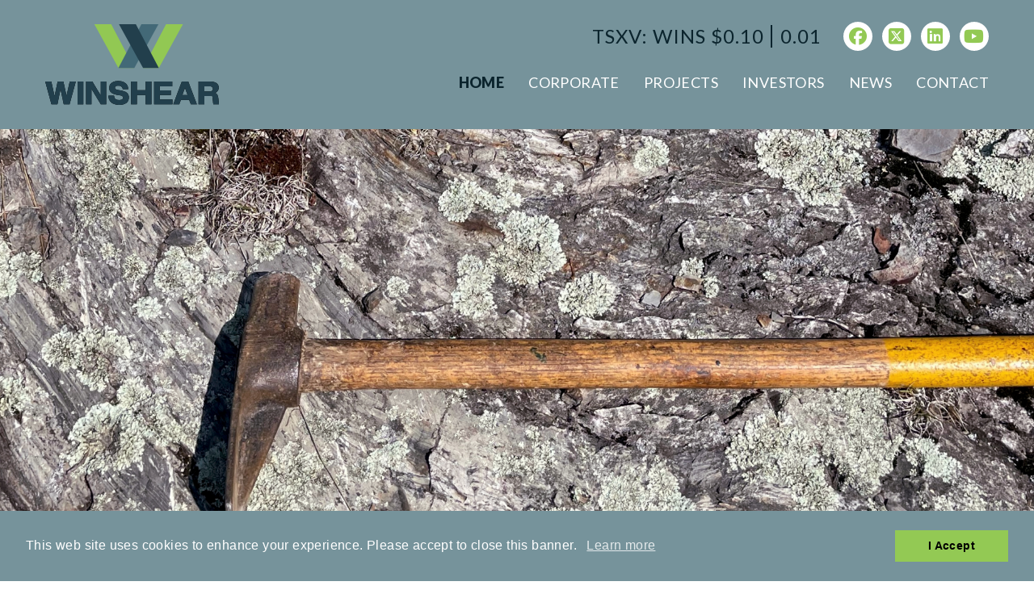

--- FILE ---
content_type: text/html;charset=utf-8
request_url: https://winshear.com/
body_size: 7589
content:
<!DOCTYPE html>
<!--
      ___          ___          ___          ___
     /  /\        /  /\        /  /\        /  /\     ___
    /  /::\      /  /::\      /  /::|      /  /::\   /__/\
   /  /:/\:\    /  /:/\:\    /  /:|:|     /  /:/\:\  \  \:\
  /  /::\ \:\  /  /:/  \:\  /  /:/|:|__  /  /::\ \:\  \__\:\
 /__/:/\:\_\:\/__/:/ \__\:|/__/:/ |:| /\/__/:/\:\ \:\ /  /::\
 \__\/  \:\/:/\  \:\ /  /:/\__\/  |:|/:/\  \:\ \:\_\//  /:/\:\
      \__\::/  \  \:\  /:/     |  |:/:/  \  \:\ \:\ /  /:/__\/
      /  /:/    \  \:\/:/      |__|::/    \  \:\_\//__/:/
     /__/:/      \__\::/       /__/:/      \  \:\  \__\/
     \__\/           ~~        \__\/        \__\/
-->
<html id="top" class="home-section home-page" lang="en" direction="ltr" env="live" xmlns:og="//opengraphprotocol.org/schema/"><head>
	<title>Home | Winshear Gold Corp.</title>
	<meta name="viewport" content="width=device-width, initial-scale=1.0">
	<meta name="HandheldFriendly" content="True" />
	<meta name="MobileOptimized" content="320" />
	<link rel="alternate" type="application/rss+xml" href="/rss" title="Winshear Gold Corp. RSS Feed">
	<link rel="shortcut icon" href="/site/templates/img/favicon.png?v=2" />
	<link href="https://fonts.googleapis.com/css?family=Lato:300,400,400i,700,900&display=swap" rel="stylesheet">
	<link rel='stylesheet' href='/site/assets/pwpc/pwpc-005fdd43338fe59dbd4620f1740db0677a130c8a.css' />
	<!--<script src="https://use.fontawesome.com/2bc1529dac.js"></script>-->
	<link href="https://widgets.adnet.dev/charts/app.css" rel="preload" as="style">
	<link href="https://widgets.adnet.dev/charts/app.js" rel="preload" as="script">
	<link href="https://widgets.adnet.dev/charts/app.css" rel="stylesheet">
	<link href="https://cdn.adnetcms.com/lib/fontawesome/6.5.1-free/css/fontawesome.min.css" rel="stylesheet">
	<link href="https://cdn.adnetcms.com/lib/fontawesome/6.5.1-free/css/brands.min.css" rel="stylesheet">
	<link href="https://cdn.adnetcms.com/lib/fontawesome/6.5.1-free/css/solids.min.css" rel="stylesheet">
	
	<meta name="keywords" content="" />
	<meta name="description" content="" />
	<meta name="image" content="https://winshear.ca/site/templates/img/og_image.png" />
	<meta name="robots" content="index" />
	<link rel="canonical" href="https://winshear.com/" />
	<meta property="og:site_name" content="Winshear Gold Corp." />
	<meta property="og:title" content="Welcome to Winshear Gold Corp. Website" />
	<meta property="og:url" content="https://winshear.com/" />
	<meta property="og:description" content="" />
	<meta property="og:type" content="website" />
	<meta property="og:image" content="https://winshear.ca/site/templates/img/og_image.png" />
	<meta name="twitter:card" content="summary" />
	<meta name="twitter:site" content="@" />
	<meta name="twitter:title" content="Welcome to Winshear Gold Corp. Website" />
	<meta name="twitter:url" content="https://winshear.com/" />
	<meta name="twitter:description" content="" />
	<meta name="twitter:image" content="https://winshear.ca/site/templates/img/og_image.png" />
	<!-- Google Analytics -->
	<script>
	(function(i,s,o,g,r,a,m){i['GoogleAnalyticsObject']=r;i[r]=i[r]||function(){
	(i[r].q=i[r].q||[]).push(arguments)},i[r].l=1*new Date();a=s.createElement(o),
	m=s.getElementsByTagName(o)[0];a.async=1;a.src=g;m.parentNode.insertBefore(a,m)
	})(window,document,'script','//www.google-analytics.com/analytics.js','ga');ga('create', 'UA-4801577-26', 'auto');
	;
	ga('send', 'pageview');</script>
	<!-- End: Google Analytics -->
	<!-- Piwik -->
	<script type="text/javascript">
	var _paq = _paq || [];
	(function(){ var u=(("https:" == document.location.protocol) ? "https://stats.adnetcms.com/" : "http://stats.adnetcms.com/");
	_paq.push(['setSiteId', 624]);
	_paq.push(['setTrackerUrl', u+'piwik.php']);
	_paq.push(['trackPageView']);
	_paq.push(['enableLinkTracking']);
	var d=document, g=d.createElement('script'), s=d.getElementsByTagName('script')[0]; g.type='text/javascript'; g.defer=true; g.async=true; g.src=u+'piwik.js';
	s.parentNode.insertBefore(g,s); })();
	</script>
	<!-- End Piwik Code -->
	
<!-- Google tag (gtag.js) -->
<script async src="https://www.googletagmanager.com/gtag/js?id=G-S3H4LCKXZ5"></script>
<script>
  window.dataLayer = window.dataLayer || [];
  function gtag(){dataLayer.push(arguments);}
  gtag('js', new Date());

  gtag('config', 'G-S3H4LCKXZ5');
</script></head><body>
<div class="uk-offcanvas-content">
    <header>
        <div class="wrapper">
            <a class="logo" href="/">
                <img src="/site/templates/img/logo_color.svg" alt="Winshear Gold Corp." />
            </a>
            <div class="right-c" uk-navbar="offset: 10">
                <div class="topinfo">
                    <div class="stockinfo stock-quotes" data-symbol="WINS:CA" data-provider="quotemedia">
						<div>TSXV: WINS <span data-kind="last" data-prefix="$"></span></div>
						<div><span data-kind="change"></span></div>                    </div>
                    <div class="social">
                        <a class="facebook fab fa-facebook" href="https://www.facebook.com/winshear" target="_blank"></a>
                        <a class="twitter fab fa-square-x-twitter" href="https://twitter.com/tsxv_wins" target="_blank"></a>
                        <a class="linkedin fab fa-linkedin" href="https://www.linkedin.com/company/winshear-gold" target="_blank"></a>
						<a class="youtube fab fa-youtube" href="https://www.youtube.com/channel/UCnsjkt_R70pUgycCDXFCCPQ" target="_blank"></a>
                    </div>
                </div>
                <ul class="main-nav uk-navbar-nav">
                    <li class="home"><a href="/">Home</a></li>                        <li class="" >
                            <a href="/corporate/">Corporate</a>                                <div class="uk-navbar-dropdown">
                                    <ul class="uk-nav uk-navbar-dropdown-nav">                                        <li class="">
                                            <a href="/corporate/management-directors/">Management &amp; Directors</a>
                                        </li>                                        <li class="">
                                            <a href="/corporate/corporate-directory/">Corporate Directory</a>
                                        </li>                                        <li class="">
                                            <a href="/corporate/corporate-governance/">Corporate Governance and Policies</a>
                                        </li>                                    </ul>
                                </div>                        </li>                        <li class="" >
                            <a href="/projects/">Projects</a>                                <div class="uk-navbar-dropdown">
                                    <ul class="uk-nav uk-navbar-dropdown-nav">                                        <li class="">
                                            <a href="/projects/canada/">Canada</a>
                                        </li>                                        <li class="">
                                            <a href="/projects/scotland/">Scotland</a>
                                        </li>                                    </ul>
                                </div>                        </li>                        <li class="" >
                            <a href="/investors/">Investors</a>                                <div class="uk-navbar-dropdown">
                                    <ul class="uk-nav uk-navbar-dropdown-nav">                                        <li class="">
                                            <a href="/investors/stock-info/">Stock Info</a>
                                        </li>                                        <li class="">
                                            <a href="/investors/financials/">Financials</a>
                                        </li>                                        <li class="">
                                            <a href="/investors/events/">Events</a>
                                        </li>                                        <li class="">
                                            <a href="/investors/presentations/">Presentation</a>
                                        </li>                                    </ul>
                                </div>                        </li>                        <li class="" >
                            <a href="/news/">News</a>                        </li>                        <li class="" >
                            <a href="/contact/">Contact</a>                        </li>
                </ul>
                <a class="mobile-nav-btn" href="#" aria-label="Mobile-Nav button">
                    <span>Menu</span>
                </a>
            </div>
        </div>
    </header>
<div class="slides">    <div class="slide lazyload" data-bgset="/site/assets/files/1/image002_jpg_1.640x0.jpg [(max-width: 640px)] |/site/assets/files/1/image002_jpg_1.960x0.jpg [(max-width: 960px)] |/site/assets/files/1/image002_jpg_1.jpg" data-sizes="auto">

            <div class="wrapper">
                <div class="caption">
                    <h1>
                    </h1>
                </div>
            </div>

    </div>
</div><!-- end slider -->

<div class="intro">
    <div class="wrapper">
        <div class="c">
            
            <h2>Welcome to Winshear</h2>

<p>Winshear (TSX-V:WINS) is a Canadian based mineral exploration company. On May 22, 2025, Winshear announced that it had entered into an agreement whereby the company can earn a 100% interest in the 360km<meta charset="UTF-8" />²<font face="Aptos, sans-serif"><span style="font-size: 14px;"><i>&nbsp;</i></span></font><strong>Thunder Bay Gold Project</strong>, located immediately northeast of Thunder Bay, ON, Canada.&nbsp;</p>

<p>On August 7, 2025, Winshear entered into an arms length agreement with Peak Nickel Limited, a private UK registered company, whereby Winshear can earn a 100% interest in the 250km<meta charset="UTF-8" />²&nbsp;<strong>Portsoy Project</strong>, located in Aberdeenshire, northeast Scotland.&nbsp;The Portsoy Project has demonstrated the presence of near surface, <strong>high-grade nickel – copper – cobalt mineralisation</strong>.</p>

<p>At Thunder Bay, results from the first phase of regional till sampling program has generated a number of targets to pursue, the most notable being the 6km+ Inflection Target, located in the south central part of the project area.&nbsp;Follow-up till and soil sampling is now underway.</p>

<p>Please refer to the respective project pages for more detailed information.</p>

<p>All technical information on this website has been reviewed and approved for disclosure by Mr. J. Patricio Varas, P. Geo, Winshear’s President and Qualified Person as designated by NI 43-101 Standards of Disclosure for Mineral Projects.</p>

<p>&nbsp;</p>

        </div>
        <div class="c l-news">
          
            <h2 class="news-title">Recent News</h2>

            <ul>

                                <li>

                                            <a href="/news/winshear-receives-tsx-v-consent-for-the-option-agreement-on-the-portsoy-nickel-copper-cobalt-project-scotland/">
                    
                        <span class="date">December 23, 2025</span>
                        Winshear Receives TSX-V Consent for the Option Agreement on the Portsoy Nickel-Copper-Cobalt Project, Scotland
                    </a>
                </li>
                                <li>

                                            <a href="/news/winshear-reports-agm-results-and-issues-incentive-stock-options/">
                    
                        <span class="date">October 23, 2025</span>
                        Winshear Reports AGM Results and Issues Incentive Stock Options
                    </a>
                </li>
                                <li>

                                            <a href="/news/winshear-reports-regional-scale-gold-geochemical-anomaly-at-the-thunder-bay-gold-project-ontario-1/">
                    
                        <span class="date">September 22, 2025</span>
                        Winshear Reports Regional Scale Gold Geochemical Anomaly at the Thunder Bay Gold Project, Ontario
                    </a>
                </li>
                
            </ul>
        </div>
    </div>
</div>



<div class="wrapper pb-12" style="padding-bottom: 3rem;">
   <div class="uk-width-1-1 uk-child-width-1-2@m uk-child-width-1-4@l " uk-grid> 
             <div class="">
            		    												    		    		    		    		    															
    		<a href="/news/" class="home-features block-1 uk-width-1-1 h-52 text-white hover:text-white  bg-space  "  >
    			<div class="block-2 uk-width-1-1 uk-flex uk-flex-column uk-flex-right " >
        			        			<h2 class="uk-text-bold leading-tight" style="color: #fff;">
        			        				        					<div class="" style="font-weight: 300;">Latest</div>
        				        					News 
        				        			        			</h2>
        		</div>
        		<div class="triangle block-3 uk-flex uk-flex-column uk-flex-right"  ></div>
        	</a>	
			
		</div>
             <div class="">
            		    			    		    		    		    		    															
    		<a href="/investors/presentations/" class="home-features block-1 uk-width-1-1 h-52 text-white hover:text-white  bg-lime  "  >
    			<div class="block-2 uk-width-1-1 uk-flex uk-flex-column uk-flex-right " >
        			        			<h2 class="uk-text-bold leading-tight" style="color: #fff;">
        			        				Presentations
        			        			</h2>
        		</div>
        		<div class="triangle block-3 uk-flex uk-flex-column uk-flex-right"  ></div>
        	</a>	
			
		</div>
             <div class="">
            		    												    		    		    		    		    															
    		<a href="/projects/" class="home-features block-1 uk-width-1-1 h-52 text-white hover:text-white  bg-indigo  "  >
    			<div class="block-2 uk-width-1-1 uk-flex uk-flex-column uk-flex-right " >
        			        			<h2 class="uk-text-bold leading-tight" style="color: #fff;">
        			        				Projects
        			        			</h2>
        		</div>
        		<div class="triangle block-3 uk-flex uk-flex-column uk-flex-right"  ></div>
        	</a>	
			
		</div>
             <div class="">
            		    			    		    		    		    		    															
    		<a href="/investors/financials/" class="home-features block-1 uk-width-1-1 h-52 text-white hover:text-white  bg-lime  "  >
    			<div class="block-2 uk-width-1-1 uk-flex uk-flex-column uk-flex-right " >
        			        			<h2 class="uk-text-bold leading-tight" style="color: #fff;">
        			        				        					<div class="" style="font-weight: 300;">Latest</div>
        				        					Financials 
        				        			        			</h2>
        		</div>
        		<div class="triangle block-3 uk-flex uk-flex-column uk-flex-right"  ></div>
        	</a>	
			
		</div>
         </div>
</div>



<div class="subscribe-container">
    <h2>Email Updates</h2>

    <form action="https://winshear.us20.list-manage.com/subscribe/post?u=5cd4251ddc5c2881655fbeff7&amp;id=ef0375fe30&amp;f_id=00a9a4eef0" method="post" id="mc-embedded-subscribe-form" name="mc-embedded-subscribe-form" class="validate" target="_blank" novalidate="novalidate">

        <input type="text" value="" name="FNAME" class="" id="mce-FNAME" placeholder="First Name">
        <input type="text" value="" name="LNAME" class="" id="mce-LNAME" placeholder="Last Name">
        <input type="email" value="" name="EMAIL" class="required email" id="mce-EMAIL" aria-required="true" placeholder="Email">

        <div id="mce-responses" class="clear">
            <div class="response" id="mce-error-response" style="display:none"></div>
            <div class="response" id="mce-success-response" style="display:none"></div>
        </div>    <!-- real people should not fill this in and expect good things - do not remove this or risk form bot signups-->
        <div style="position: absolute; left: -5000px;" aria-hidden="true">
            <input type="text" name="b_5cd4251ddc5c2881655fbeff7_ef0375fe30" tabindex="-1" value="">
        </div>
        <div class="clear"><input type="submit" value="Submit" name="subscribe" id="mc-embedded-subscribe" class="button"></div>
    </form>

    </div>

<footer>
    <div class="wrapper">
        <a class="logo-footer" href="/">
            <img src="/site/templates/img/logo_white.svg" alt="Winshear Gold Corp.">
        </a>
        <ul class="footer-nav">
            <li class="home"><a href="/">Home</a></li>                <li class="">
                    <a href="/corporate/">Corporate</a>
                </li>                <li class="">
                    <a href="/projects/">Projects</a>
                </li>                <li class="">
                    <a href="/investors/">Investors</a>
                </li>                <li class="">
                    <a href="/news/">News</a>
                </li>                <li class="">
                    <a href="/contact/">Contact</a>
                </li>                <li class="">
                    <a href="/privacy-policy/">Privacy</a>
                </li>        </ul>
        <p class="etc">
            &copy;2026Winshear Gold Corp. | All rights reserved. | <a href="https://adnetinc.com/" rel="noopener nofollow" target="_blank">Website by Adnet</a>
        </p>
    </div>
</footer>

<div class="in-progress"></div><script src='/site/assets/pwpc/pwpc-863b5a229d36734030b89c4a5ec37e4cb5fcd609.js'></script>
</div><div class='mobile-nav'>
    <ul class="nav">            <li class="has-sub" >
                <a href="/corporate/">Corporate</a>                    <ul class="sub">                        <li class="">
                            <a href="/corporate/management-directors/">Management &amp; Directors</a>
                        </li>                        <li class="">
                            <a href="/corporate/corporate-directory/">Corporate Directory</a>
                        </li>                        <li class="">
                            <a href="/corporate/corporate-governance/">Corporate Governance and Policies</a>
                        </li>                    </ul>            </li>            <li class="has-sub" >
                <a href="/projects/">Projects</a>                    <ul class="sub">                        <li class="">
                            <a href="/projects/canada/">Canada</a>
                        </li>                        <li class="">
                            <a href="/projects/scotland/">Scotland</a>
                        </li>                    </ul>            </li>            <li class="has-sub" >
                <a href="/investors/">Investors</a>                    <ul class="sub">                        <li class="">
                            <a href="/investors/stock-info/">Stock Info</a>
                        </li>                        <li class="">
                            <a href="/investors/financials/">Financials</a>
                        </li>                        <li class="">
                            <a href="/investors/events/">Events</a>
                        </li>                        <li class="">
                            <a href="/investors/presentations/">Presentation</a>
                        </li>                    </ul>            </li>            <li class="" >
                <a href="/news/">News</a>                    <ul class="sub">                        <li class="">
                            <a href="/news/winshear-receives-tsx-v-consent-for-the-option-agreement-on-the-portsoy-nickel-copper-cobalt-project-scotland/">Winshear Receives TSX-V Consent for the Option Agreement on the Portsoy Nickel-Copper-Cobalt Project, Scotland</a>
                        </li>                        <li class="">
                            <a href="/news/winshear-reports-agm-results-and-issues-incentive-stock-options/">Winshear Reports AGM Results and Issues Incentive Stock Options</a>
                        </li>                        <li class="">
                            <a href="/news/winshear-reports-regional-scale-gold-geochemical-anomaly-at-the-thunder-bay-gold-project-ontario-1/">Winshear Reports Regional Scale Gold Geochemical Anomaly at the Thunder Bay Gold Project, Ontario</a>
                        </li>                        <li class="">
                            <a href="/news/winshear-enters-option-agreement-on-the-portsoy-nickel-copper-cobalt-project-scotland/">Winshear Enters Option Agreement on the Portsoy Nickel-Copper-Cobalt Project, Scotland</a>
                        </li>                        <li class="">
                            <a href="/news/winshear-receives-tsxv-approval-to-the-thunder-bay-gold-project-nw-ontario-and-grants-director-stock-options/">Winshear Receives TSXV Approval to the Thunder Bay Gold Project, NW Ontario and Grants Director Stock Options</a>
                        </li>                        <li class="">
                            <a href="/news/winshear-appoints-andrew-macritichie-to-the-board-of-directors/">Winshear Appoints Andrew MacRitichie to the Board of Directors</a>
                        </li>                        <li class="">
                            <a href="/news/winshear-closes-oversubscribed-private-placement/">Winshear Closes Oversubscribed Private Placement</a>
                        </li>                        <li class="">
                            <a href="/news/winshear-announces-change-to-the-board-of-directors/">Winshear Announces Change to the Board of Directors</a>
                        </li>                        <li class="">
                            <a href="/news/winshear-gold-increases-private-placement-to-750-000/">Winshear Gold Increases Private Placement to $750,000</a>
                        </li>                        <li class="">
                            <a href="/news/winshear-gold-announces-500-000-private-placement-2/">Winshear Gold Announces $500,000 Private Placement</a>
                        </li>                        <li class="">
                            <a href="/news/winshear-enters-earn-in-agreement-on-the-thunder-bay-gold-project-nw-ontario/">Winshear Enters Earn-in Agreement on the Thunder Bay Gold Project, NW Ontario</a>
                        </li>                        <li class="">
                            <a href="/news/winshear-relinquishes-the-gaban-and-ica-projects-in-peru-and-is-seeking-new-opportunities/">Winshear Relinquishes the Gaban and Ica Projects in Peru and is Seeking New Opportunities</a>
                        </li>                        <li class="">
                            <a href="/news/winshear-reports-drilling-results-from-the-coritiri-zone-gaban-gold-project-in-peru/">Winshear Reports Drilling Results from the Coritiri Zone, Gaban Gold Project in Peru</a>
                        </li>                        <li class="">
                            <a href="/news/winshear-completes-1-005-metres-of-drilling-in-four-diamond-drill-holes-at-the-gaban-gold-project-in-peru/">Winshear Completes 1,005 metres of Drilling in Four Diamond Drill Holes at the Gaban Gold Project in Peru</a>
                        </li>                        <li class="">
                            <a href="/news/winshear-gold-corp-agm-continuing-canadian-mail-strike-and-availability-of-agm-meeting-and-voting-material/">Winshear Gold Corp. AGM – Continuing Canadian Mail Strike and Availability of AGM Meeting and Voting Material</a>
                        </li>                        <li class="">
                            <a href="/news/winshear-secures-drill-and-helicopter-contracts-for-the-upcoming-drill-program-at-the-gaban-gold-project-peru/">Winshear Secures Drill and Helicopter Contracts for the Upcoming Drill Program at the Gaban Gold Project, Peru</a>
                        </li>                        <li class="">
                            <a href="/news/winshear-appoints-mr-patricio-varas-to-the-board-of-directors/">WInshear Appoints Mr. Patricio Varas to the Board of Directors</a>
                        </li>                        <li class="">
                            <a href="/news/winshear-grants-2-100-000-incentive-stock-options/">Winshear Grants 2,100,000 Incentive Stock Options</a>
                        </li>                        <li class="">
                            <a href="/news/winshear-commences-construction-of-drill-roads-and-field-camp/">Winshear Commences Construction of Drill Roads and Field Camp Ahead of its Maiden 1,600m Drill Program at the Gaban Gold Project in Peru</a>
                        </li>                        <li class="">
                            <a href="/news/winshear-appoints-patricio-varas-as-president/">Winshear Appoints Patricio Varas as President</a>
                        </li>                        <li class="">
                            <a href="/news/winshear-gold-announces-share-consolidation/">Winshear Gold Announces Share Consolidation</a>
                        </li>                        <li class="">
                            <a href="/news/winshears-cdn-0.25-per-share-return-of-capital-and-due-bill-trading-schedule/">Winshear&#039;s CDN $0.25 Per Share Return of Capital and Due Bill Trading Schedule</a>
                        </li>                        <li class="">
                            <a href="/news/winshear-to-pay-cdn-0.25-per-share-return-of-capital/">Winshear to Pay CDN $0.25 per Share Return of Capital</a>
                        </li>                        <li class="">
                            <a href="/news/winshear-and-united-republic-of-tanzania-successfully-conclude-settlement-agreement/">Winshear and United Republic of Tanzania Conclude US$30 Million Settlement Agreement</a>
                        </li>                        <li class="">
                            <a href="/news/winshear-gold/">Winshear Gold Provides Update on Tanzania Arbitration</a>
                        </li>                        <li class="">
                            <a href="/news/winshear-gold-comments-on-move-in-share-price/">Winshear Gold Comments on Move in Share Price</a>
                        </li>                        <li class="">
                            <a href="/news/winshear-receives-authorisation-to-initiate-activities-at-its-gaban-gold-project-in-puno-peru/">Winshear Receives Authorisation to Initiate Activities at its Gaban Gold Project in Puno, Peru</a>
                        </li>                        <li class="">
                            <a href="/news/winshear-gold-closes-oversubscribed-585-000-private-placement/">Winshear Gold Closes Oversubscribed $585,000 Private Placement</a>
                        </li>                        <li class="">
                            <a href="/news/winshear-gold-announces-500-000-private-placement-1/">Winshear Gold Announces $500,000 Private Placement</a>
                        </li>                        <li class="">
                            <a href="/news/winshear-announces-that-the-video-recording-of-the-arbitration-hearing-against-the-government-of-tanzania-is-now-online/">Winshear Announces that the Video Recording of the Arbitration Hearing Against the Government of Tanzania is Now Online</a>
                        </li>                        <li class="">
                            <a href="/news/winshear-gold-completes-arbitration-hearing-against-the-government-of-tanzania-for-the-expropriation-of-its-smp-gold-project/">Winshear Gold Completes Arbitration Hearing Against the Government of Tanzania for the Expropriation of Its SMP Gold Project</a>
                        </li>                        <li class="">
                            <a href="/news/winshear-gold-commences-arbitration-proceedings-against-the-government-of-tanzania-for-the-expropriation-of-its-smp-gold-project/">Winshear Gold Commences Arbitration Proceedings Against the Government of Tanzania for the Expropriation of its SMP Gold Project</a>
                        </li>                        <li class="">
                            <a href="/news/winshear-grants-2-000-000-incentive-stock-options/">Winshear Grants 2,000,000 Incentive Stock Options</a>
                        </li>                        <li class="">
                            <a href="/news/winshear-secures-dia-for-initial-drill-program-at-its-gaban-gold-project-in-peru/">Winshear Secures DIA for Initial Drill Program at its Gaban Gold Project in Peru</a>
                        </li>                        <li class="">
                            <a href="/news/winshear-reports-results-of-annual-and-special-general-meeting/">Winshear Reports Results of Annual and Special General Meeting</a>
                        </li>                        <li class="">
                            <a href="/news/winshear-gold-closes-oversubscribed-651-300-private-placement/">Winshear Gold Closes Oversubscribed $651,300 Private Placement</a>
                        </li>                        <li class="">
                            <a href="/news/winshear-increases-private-placement-to-650-000/">Winshear Increases Private Placement to $650,000</a>
                        </li>                        <li class="">
                            <a href="/news/winshear-gold-announces-500-000-private-placement/">Winshear Gold Announces $500,000 Private Placement</a>
                        </li>                        <li class="">
                            <a href="/news/winshear-provides-corporate-and-exploration-updates/">Winshear Provides Corporate and Exploration Updates</a>
                        </li>                        <li class="">
                            <a href="/news/winshear-gold-closes-oversubscribed-750-000-private-placement/">Winshear Gold Closes Oversubscribed $750,000 Private Placement</a>
                        </li>                        <li class="">
                            <a href="/news/winshear-gold-corp-announces-500-000-private-placement/">Winshear Gold Corp. Announces $500,000 Private Placement</a>
                        </li>                        <li class="">
                            <a href="/news/winshear-expands-the-yanamayo-and-coritiri-gold-anomalies-at-its-gaban-gold-project-in-the-puno-gold-belt-peru/">Winshear Expands the Yanamayo and Coritiri Gold Anomalies at its Gaban Gold Project in the Puno Gold Belt, Peru</a>
                        </li>                        <li class="">
                            <a href="/news/winshear-announces-debt-settlement-with-palamina-corp/">Winshear Announces Debt Settlement with Palamina Corp.</a>
                        </li>                        <li class="">
                            <a href="/news/winshear-grants-800-000-incentive-stock-options/">Winshear Grants 800,000 Incentive Stock Options</a>
                        </li>                        <li class="">
                            <a href="/news/winshear-seeks-c-124-781-945-in-damages-from-tanzania/">Winshear Seeks C$124,781,945 in Damages from Tanzania</a>
                        </li>                        <li class="">
                            <a href="/news/winshear-discovers-new-outcropping-gold-mineralisation-at-its-gaban-gold-project-in-the-puno-gold-belt-peru/">Winshear Discovers New Outcropping Gold Mineralisation at its Gaban Gold Project in the Puno Gold Belt, Peru</a>
                        </li>                        <li class="">
                            <a href="/news/winshear-submits-drill-permit-application-for-the-gaban-gold-project-in-perus-puno-orogenic-gold-belt/">Winshear Submits Drill Permit Application for the Gaban Gold Project in Peru’s Puno Orogenic Gold Belt</a>
                        </li>                        <li class="">
                            <a href="/news/winshear-appoints-new-cfo/">Winshear Appoints New CFO</a>
                        </li>                        <li class="">
                            <a href="/news/winshear-significantly-expands-the-coritiri-gold-zone-and-initiates-drill-permitting-at-the-gaban-gold-project-in-peru/">Winshear Significantly Expands the Coritiri Gold Zone and Initiates Drill Permitting at the Gaban Gold Project in Peru</a>
                        </li>                        <li class="">
                            <a href="/news/winshear-gold-secures-funding-for-legal-proceedings-against-the-government-of-tanzania/">Winshear Gold Secures Funding for Legal Proceedings Against the Government of Tanzania</a>
                        </li>                        <li class="">
                            <a href="/news/winshear-channel-sampling-expands-coritiri-gold-zone-at-the-gaban-gold-project-in-peru/">Winshear Channel Sampling Expands Coritiri Gold Zone  at the Gaban Gold Project in Peru</a>
                        </li>                        <li class="">
                            <a href="/news/winshear-gold-receives-507-500-through-warrant-exercise/">Winshear Gold Receives $507,500 Through Warrant Exercise</a>
                        </li>                        <li class="">
                            <a href="/news/winshear-gold-closed-oversubscribed-1-320-000-private-placement/">Winshear Gold Closed Oversubscribed $1,320,000 Private Placement</a>
                        </li>                        <li class="">
                            <a href="/news/winshear-increases-private-placement-to-1.32-million/">Winshear Increases Private Placement to $1.32 Million</a>
                        </li>                        <li class="">
                            <a href="/news/winshear-gold-corp-announces-750-000-private-placement/">Winshear Gold Corp. Announces $750,000 Private Placement</a>
                        </li>                        <li class="">
                            <a href="/news/winshear-commences-international-arbitration-proceedings-against-the-government-of-tanzania/">Winshear Commences International Arbitration Proceedings Against the Government of Tanzania</a>
                        </li>                        <li class="">
                            <a href="/news/winshear-gold-appoints-new-president/">Winshear Gold Appoints New President</a>
                        </li>                        <li class="">
                            <a href="/news/winshear-channel-sampling-increases-coritiri-target-to-360m-x-1km-at-the-gaban-gold-project-in-peru/">Winshear Channel Sampling Increases Coritiri Target to 360m x 1km at the Gaban Gold Project in Peru</a>
                        </li>                        <li class="">
                            <a href="/news/winshear-gold-discovers-multiple-mineralized-zones-within-a-250m-wide-shear-zone-in-first-field-campaign-at-its-gaban-gold/">Winshear Gold Discovers Multiple Mineralized Zones within a 250m Wide Shear Zone in First Field Campaign at its Gaban Gold Project, Peru</a>
                        </li>                        <li class="">
                            <a href="/news/winshear-delivers-notice-of-intent-to-submit-a-claim-to-arbitration-under-canada-tanzania-agreement-for-the-promotion-and/">Winshear Delivers Notice of Intent to Submit a Claim to Arbitration Under Canada-Tanzania Agreement for the Promotion and Reciprocal Protection of Investments</a>
                        </li>                        <li class="">
                            <a href="/news/helio-resource-corp-announces-date-for-name-change-to-winshear-gold-corp-and-new-ticker-symbol/">Helio Resource Corp. Announces date for Name Change to Winshear Gold Corp. and New Ticker Symbol</a>
                        </li>                        <li class="">
                            <a href="/news/helio-resource-will-change-name-to-winshear-gold-corp/">Helio Resource Will Change Name to Winshear Gold Corp.</a>
                        </li>                        <li class="">
                            <a href="/news/helio-resource-to-change-name-to-winshear-gold-corp/">Helio Resource to Change Name to Winshear Gold Corp.</a>
                        </li>                        <li class="">
                            <a href="/news/report-on-agm-results-and-corporate-update/">Report on AGM Results and Corporate Update: Grant of Incentive Stock Options</a>
                        </li>                        <li class="">
                            <a href="/news/helio-receives-tsx-venture-exchange-approval-for-the-acquisition-of-two-projects-in-peru-a-900-000-private-placement-shares-for/">Helio Receives Tsx Venture Exchange Approval For The Acquisition Of Two Projects In Peru, A $900,000 Private Placement, Shares For Debt Settlement And Announces The Appointment Of A New Director</a>
                        </li>                        <li class="">
                            <a href="/news/helio-increases-private-placement-financing-to-900-000/">Helio Increases Private Placement Financing To $900,000</a>
                        </li>                        <li class="">
                            <a href="/news/helio-to-raise-a-minimum-of-600-000-acquire-two-projects-in-peru-shares-for-debt-settlement-and-provides-tanzania-update/">Helio to Raise a Minimum of $600,000, Acquire Two Projects in Peru, Shares for Debt Settlement and Provides Tanzania Update</a>
                        </li>                        <li class="">
                            <a href="/news/helio-provides-tanzania-update/">Helio Provides Tanzania Update</a>
                        </li>                        <li class="">
                            <a href="/news/helio-announces-shares-for-debt-transaction/">Helio Announces Shares for Debt Transaction</a>
                        </li>                        <li class="">
                            <a href="/news/helio-announces-director-resignation/">Helio Announces Director Resignation</a>
                        </li>                        <li class="">
                            <a href="/news/helio-announces-effective-date-of-share-consolidation/">Helio Announces Effective Date of Share Consolidation</a>
                        </li>                        <li class="">
                            <a href="/news/helio-rejects-shanta-golds-invalid-attempt-to-terminate-arrangement-agreement/">Helio Rejects Shanta Gold&#039;s Invalid Attempt to Terminate Arrangement Agreement</a>
                        </li>                        <li class="">
                            <a href="/news/shanta-terminates-arrangement-agreement/">Shanta Terminates Arrangement Agreement</a>
                        </li>                        <li class="">
                            <a href="/news/helio-enters-into-arrangement-agreement-with-shanta-gold/">Helio Enters Into Arrangement Agreement With Shanta Gold</a>
                        </li>                        <li class="">
                            <a href="/news/helio-tsx-v-hrc-sells-remainder-of-namibian-interest/">Helio (TSX-V:HRC) Sells Remainder of Namibian Interest</a>
                        </li>                        <li class="">
                            <a href="/news/helio-tsx-v-hrc-announces-resignation-of-director-and-officer/">Helio (TSX-V:HRC) Announces Resignation of Director and Officer</a>
                        </li>                        <li class="">
                            <a href="/news/helio-tsx-v-hrc-announces-agm-results/">Helio (TSX-V:HRC) Announces AGM Results</a>
                        </li>                        <li class="">
                            <a href="/news/helio-announces-shares-for-debt-settlement/">Helio Announces Shares for Debt Settlement</a>
                        </li>                        <li class="">
                            <a href="/news/shareholder-update/">Shareholder Update</a>
                        </li>                        <li class="">
                            <a href="/news/helio-and-damara-merge-namibian-interests-into-osino-resources-corp/">Helio and Damara Merge Namibian Interests into Osino Resources Corp.</a>
                        </li>                        <li class="">
                            <a href="/news/helio-announces-exercise-of-warrants/">Helio Announces Exercise of Warrants</a>
                        </li>                        <li class="">
                            <a href="/news/helio-and-damara-agree-to-merge-namibian-interests-into-osino-resources-corp/">Helio and Damara Agree to Merge Namibian Interests into Osino Resources Corp.</a>
                        </li>                        <li class="">
                            <a href="/news/helio-announces-exercise-of-warrants-11-05-2015/">Helio Announces Exercise of Warrants</a>
                        </li>                        <li class="">
                            <a href="/news/helio-reports-agm-results/">Helio Reports AGM Results</a>
                        </li>                        <li class="">
                            <a href="/news/helio-announces-exercise-of-warrants-07-08-2015/">Helio Announces Exercise of Warrants</a>
                        </li>                        <li class="">
                            <a href="/news/helio-reprices-share-purchase-warrants/">Helio Reprices Share Purchase Warrants</a>
                        </li>                        <li class="">
                            <a href="/news/helio-files-ni-43-101-resource-report-on-sedar/">Helio Files NI 43-101 Resource Report on SEDAR</a>
                        </li>                        <li class="">
                            <a href="/news/helio-increases-gold-grade-of-and-confidence-in-mineral-resources-at-its-smp-gold-project-tanzania/">Helio Increases Gold Grade of and Confidence in Mineral Resources at its SMP Gold Project, Tanzania</a>
                        </li>                        <li class="">
                            <a href="/news/helio-technical-disclosure-review/">Helio Technical Disclosure Review</a>
                        </li>                        <li class="">
                            <a href="/news/helio-reports-drill-results-from-the-konokono-and-porcupine-targets-smp-gold-project-tanzania/">Helio Reports Drill Results from the Konokono and Porcupine Targets, SMP Gold Project, Tanzania</a>
                        </li>                        <li class="">
                            <a href="/news/helio-reports-multiple-high-grade-intercepts-from-the-gap-target-smp-gold-project-tanzania-including-4m-grading-30.2g-t-au/">Helio Reports Multiple High Grade Intercepts from the Gap Target, SMP Gold Project, Tanzania Including 4m grading 30.2g/t Au</a>
                        </li>                    </ul>            </li>            <li class="" >
                <a href="/contact/">Contact</a>            </li>            <li class="" >
                <a href="/privacy-policy/">Privacy</a>            </li>
    </ul>
</div>
<script src="https://cdn.adnetcms.com/lib/adnetapi/js/stockquotes.min.js" defer></script>
</body>
</html>

--- FILE ---
content_type: image/svg+xml
request_url: https://winshear.com/site/templates/img/logo_color.svg
body_size: 1195
content:
<svg version="1.2" xmlns="http://www.w3.org/2000/svg" viewBox="0 0 1596 742" width="215" height="100">
	<style>
		.s0 { fill: #92c853 } 
		.s1 { fill: #436977;stroke: #436977;stroke-miterlimit:10;stroke-width: 1.4 } 
		.s2 { fill: #223f4c } 
		.s3 { fill: #000000 } 
	</style>
	<g id="Layer 1">
		<g id="&lt;Group&gt;">
			<path id="&lt;Path&gt;" class="s0" d="m451.17 0.27h155.05l211.27 402.1h-144.83z"/>
			<path id="&lt;Path&gt;" class="s0" d="m1265.39 0.27h-155.06l-211.27 402.1h144.83z"/>
			<path id="&lt;Path&gt;" class="s1" d="m1039.43 0.27h-155.06l-211.27 402.1h144.83z"/>
			<path id="&lt;Path&gt;" class="s2" d="m677.62 0.27h155.05l211.27 402.1h-144.83z"/>
			<g id="&lt;Group&gt;">
				<g id="&lt;Group&gt;">
					<path id="&lt;Path&gt;" class="s3" d="m0 526.92l55.97 0.05 29.07 130.95 2.11-3.38 26.91-127.61 52.92 0.07 28.59 130.91 29.51-130.99h56.03l-57.62 210.05-53.38-0.1-28.56-134.95-2.47 2.53-27.05 132.46-54.96-0.03-57.07-208.96z"/>
					<path id="&lt;Path&gt;" class="s3" d="m677.25 521.92c0.93 1.73 3.83 0.96 5.5 1 42.92 1.15 81.57 29.06 79.53 75h-50.01c-0.32-14.53-9.94-25.62-23.48-30.04-12.61-4.12-36.48-4.98-45.01 7.08-3.58 5.07-4.19 13.23-0.57 18.49 7.71 11.22 38.33 12.98 51.45 15.57 40.79 8.04 78.78 22.03 73.68 71.46-3.81 37.05-27.79 53-62.65 59.37l-18.43 2.07c-4.31-0.17-8.71 0.24-13.01 0-23.25-1.28-50.09-7.42-68.53-22.99-17.22-14.55-26.09-39.8-25.5-62.01h53.02c-1.21 16.22 7.33 31.11 22.73 36.78 12.61 4.64 36.48 4.93 48.66-0.91 13.91-6.66 15.43-22.63 3.15-31.88-9.37-7.06-35.6-8.69-47.93-11.09-40.91-7.95-76.46-23.65-71.56-72.33 3.72-37.03 41.89-54.9 75.47-54.58l1.49-0.99z"/>
					<path id="&lt;Compound Path&gt;" fill-rule="evenodd" class="s3" d="m1408.53 526.92l113.58-0.05c29.48 1.38 64.03 10.9 71.24 43.8 5.39 24.6-4.38 46.35-26.05 58.46-1.58 0.88-4.23 0.6-4.72 2.79 19.35 7 25.6 28.91 27.95 47.56 2 15.88 3.94 34.02 5.1 49.91 0.18 2.49-0.18 5.05-0.03 7.53h-52.02c-0.15-1.8 0.23-3.75 0.03-5.53-1.98-17.37-3.93-34.8-5.98-52.03-0.46-3.9-0.25-13.76-2.57-16.42-0.4-0.46-2.78-2.02-2.99-2.02h-70.52v76h-53.02zm53.02 91.01h56.52c1.11 0 9.27-2.53 10.77-3.24 11.22-5.27 13.79-20.25 9.25-30.78-1.68-3.88-4.98-7.4-8.82-9.19-1.06-0.5-7.71-2.8-8.2-2.8h-59.52z"/>
					<path id="&lt;Path&gt;" class="s3" d="m842.31 526.92v79h80.03v-79h53.02v210h-53.02v-85h-80.03v85h-53.02v-210z"/>
					<path id="&lt;Path&gt;" class="s3" d="m1166.44 526.92v45h-114.05v37h101.04v43h-101.04v40h117.05v45h-170.07v-210z"/>
					<path id="&lt;Compound Path&gt;" fill-rule="evenodd" class="s3" d="m1176.44 736.92l78.59-210.05 59.37 0.13 79.12 209.92h-55.52l-15.59-41.91-75.35-0.14-15.6 42.05zm84.03-85h48.02l-23.51-64c-1.72-0.22-2.05 1.2-2.56 2.44-7.58 18.38-14.89 39.61-21.5 58.51-0.37 1.06-0.63 1.91-0.45 3.05z"/>
					<path id="&lt;Path&gt;" class="s3" d="m434.16 526.92c-0.02 1.25 0.52 2.31 1.15 3.34 23.89 38.74 46.32 80.11 71.06 117.98 1.03 1.59 2.07 3.91 3.82 4.68v-126h50.02v210h-49.52l-82.71-137.32-3.82-4.68v142h-50.02v-210z"/>
					<path id="&lt;Path&gt;" class="s3" d="m350.13 526.92v210h-53.02v-210z"/>
				</g>
				<g id="&lt;Group&gt;">
					<path id="&lt;Path&gt;" class="s2" d="m0 526.92l55.97 0.05 29.07 130.95 2.11-3.38 26.91-127.61 52.92 0.07 28.59 130.91 29.51-130.99h56.03l-57.62 210.05-53.38-0.1-28.56-134.95-2.47 2.53-27.05 132.46-54.96-0.03-57.07-208.96z"/>
					<path id="&lt;Path&gt;" class="s2" d="m677.25 521.92c0.93 1.73 3.83 0.96 5.5 1 42.92 1.15 81.57 29.06 79.53 75h-50.01c-0.32-14.53-9.94-25.62-23.48-30.04-12.61-4.12-36.48-4.98-45.01 7.08-3.58 5.07-4.19 13.23-0.57 18.49 7.71 11.22 38.33 12.98 51.45 15.57 40.79 8.04 78.78 22.03 73.68 71.46-3.81 37.05-27.79 53-62.65 59.37l-18.43 2.07c-4.31-0.17-8.71 0.24-13.01 0-23.25-1.28-50.09-7.42-68.53-22.99-17.22-14.55-26.09-39.8-25.5-62.01h53.02c-1.21 16.22 7.33 31.11 22.73 36.78 12.61 4.64 36.48 4.93 48.66-0.91 13.91-6.66 15.43-22.63 3.15-31.88-9.37-7.06-35.6-8.69-47.93-11.09-40.91-7.95-76.46-23.65-71.56-72.33 3.72-37.03 41.89-54.9 75.47-54.58l1.49-0.99z"/>
					<path id="&lt;Compound Path&gt;" fill-rule="evenodd" class="s2" d="m1408.53 526.92l113.58-0.05c29.48 1.38 64.03 10.9 71.24 43.8 5.39 24.6-4.38 46.35-26.05 58.46-1.58 0.88-4.23 0.6-4.72 2.79 19.35 7 25.6 28.91 27.95 47.56 2 15.88 3.94 34.02 5.1 49.91 0.18 2.49-0.18 5.05-0.03 7.53h-52.02c-0.15-1.8 0.23-3.75 0.03-5.53-1.98-17.37-3.93-34.8-5.98-52.03-0.46-3.9-0.25-13.76-2.57-16.42-0.4-0.46-2.78-2.02-2.99-2.02h-70.52v76h-53.02zm53.02 91.01h56.52c1.11 0 9.27-2.53 10.77-3.24 11.22-5.27 13.79-20.25 9.25-30.78-1.68-3.88-4.98-7.4-8.82-9.19-1.06-0.5-7.71-2.8-8.2-2.8h-59.52z"/>
					<path id="&lt;Path&gt;" class="s2" d="m842.31 526.92v79h80.03v-79h53.02v210h-53.02v-85h-80.03v85h-53.02v-210z"/>
					<path id="&lt;Path&gt;" class="s2" d="m1166.44 526.92v45h-114.05v37h101.04v43h-101.04v40h117.05v45h-170.07v-210z"/>
					<path id="&lt;Compound Path&gt;" fill-rule="evenodd" class="s2" d="m1176.44 736.92l78.59-210.05 59.37 0.13 79.12 209.92h-55.52l-15.59-41.91-75.35-0.14-15.6 42.05zm84.03-85h48.02l-23.51-64c-1.72-0.22-2.05 1.2-2.56 2.44-7.58 18.38-14.89 39.61-21.5 58.51-0.37 1.06-0.63 1.91-0.45 3.05z"/>
					<path id="&lt;Path&gt;" class="s2" d="m434.16 526.92c-0.02 1.25 0.52 2.31 1.15 3.34 23.89 38.74 46.32 80.11 71.06 117.98 1.03 1.59 2.07 3.91 3.82 4.68v-126h50.02v210h-49.52l-82.71-137.32-3.82-4.68v142h-50.02v-210z"/>
					<path id="&lt;Path&gt;" class="s2" d="m350.13 526.92v210h-53.02v-210z"/>
				</g>
			</g>
		</g>
	</g>
</svg>

--- FILE ---
content_type: image/svg+xml
request_url: https://winshear.com/site/templates/img/logo_white.svg
body_size: 1186
content:
<svg version="1.2" xmlns="http://www.w3.org/2000/svg" viewBox="0 0 1596 742" width="215" height="100">
	<style>
		.s0 { fill: #ffffff } 
		.s1 { fill: #ffffff;stroke: #ffffff;stroke-miterlimit:10;stroke-width: 1.4 } 
		.s2 { fill: #ffffff } 
		.s3 { fill: #ffffff } 
	</style>
	<g id="Layer 1">
		<g id="&lt;Group&gt;">
			<path id="&lt;Path&gt;" class="s0" d="m451.17 0.27h155.05l211.27 402.1h-144.83z"/>
			<path id="&lt;Path&gt;" class="s0" d="m1265.39 0.27h-155.06l-211.27 402.1h144.83z"/>
			<path id="&lt;Path&gt;" class="s1" d="m1039.43 0.27h-155.06l-211.27 402.1h144.83z"/>
			<path id="&lt;Path&gt;" class="s2" d="m677.62 0.27h155.05l211.27 402.1h-144.83z"/>
			<g id="&lt;Group&gt;">
				<g id="&lt;Group&gt;">
					<path id="&lt;Path&gt;" class="s3" d="m0 526.92l55.97 0.05 29.07 130.95 2.11-3.38 26.91-127.61 52.92 0.07 28.59 130.91 29.51-130.99h56.03l-57.62 210.05-53.38-0.1-28.56-134.95-2.47 2.53-27.05 132.46-54.96-0.03-57.07-208.96z"/>
					<path id="&lt;Path&gt;" class="s3" d="m677.25 521.92c0.93 1.73 3.83 0.96 5.5 1 42.92 1.15 81.57 29.06 79.53 75h-50.01c-0.32-14.53-9.94-25.62-23.48-30.04-12.61-4.12-36.48-4.98-45.01 7.08-3.58 5.07-4.19 13.23-0.57 18.49 7.71 11.22 38.33 12.98 51.45 15.57 40.79 8.04 78.78 22.03 73.68 71.46-3.81 37.05-27.79 53-62.65 59.37l-18.43 2.07c-4.31-0.17-8.71 0.24-13.01 0-23.25-1.28-50.09-7.42-68.53-22.99-17.22-14.55-26.09-39.8-25.5-62.01h53.02c-1.21 16.22 7.33 31.11 22.73 36.78 12.61 4.64 36.48 4.93 48.66-0.91 13.91-6.66 15.43-22.63 3.15-31.88-9.37-7.06-35.6-8.69-47.93-11.09-40.91-7.95-76.46-23.65-71.56-72.33 3.72-37.03 41.89-54.9 75.47-54.58l1.49-0.99z"/>
					<path id="&lt;Compound Path&gt;" fill-rule="evenodd" class="s3" d="m1408.53 526.92l113.58-0.05c29.48 1.38 64.03 10.9 71.24 43.8 5.39 24.6-4.38 46.35-26.05 58.46-1.58 0.88-4.23 0.6-4.72 2.79 19.35 7 25.6 28.91 27.95 47.56 2 15.88 3.94 34.02 5.1 49.91 0.18 2.49-0.18 5.05-0.03 7.53h-52.02c-0.15-1.8 0.23-3.75 0.03-5.53-1.98-17.37-3.93-34.8-5.98-52.03-0.46-3.9-0.25-13.76-2.57-16.42-0.4-0.46-2.78-2.02-2.99-2.02h-70.52v76h-53.02zm53.02 91.01h56.52c1.11 0 9.27-2.53 10.77-3.24 11.22-5.27 13.79-20.25 9.25-30.78-1.68-3.88-4.98-7.4-8.82-9.19-1.06-0.5-7.71-2.8-8.2-2.8h-59.52z"/>
					<path id="&lt;Path&gt;" class="s3" d="m842.31 526.92v79h80.03v-79h53.02v210h-53.02v-85h-80.03v85h-53.02v-210z"/>
					<path id="&lt;Path&gt;" class="s3" d="m1166.44 526.92v45h-114.05v37h101.04v43h-101.04v40h117.05v45h-170.07v-210z"/>
					<path id="&lt;Compound Path&gt;" fill-rule="evenodd" class="s3" d="m1176.44 736.92l78.59-210.05 59.37 0.13 79.12 209.92h-55.52l-15.59-41.91-75.35-0.14-15.6 42.05zm84.03-85h48.02l-23.51-64c-1.72-0.22-2.05 1.2-2.56 2.44-7.58 18.38-14.89 39.61-21.5 58.51-0.37 1.06-0.63 1.91-0.45 3.05z"/>
					<path id="&lt;Path&gt;" class="s3" d="m434.16 526.92c-0.02 1.25 0.52 2.31 1.15 3.34 23.89 38.74 46.32 80.11 71.06 117.98 1.03 1.59 2.07 3.91 3.82 4.68v-126h50.02v210h-49.52l-82.71-137.32-3.82-4.68v142h-50.02v-210z"/>
					<path id="&lt;Path&gt;" class="s3" d="m350.13 526.92v210h-53.02v-210z"/>
				</g>
				<g id="&lt;Group&gt;">
					<path id="&lt;Path&gt;" class="s2" d="m0 526.92l55.97 0.05 29.07 130.95 2.11-3.38 26.91-127.61 52.92 0.07 28.59 130.91 29.51-130.99h56.03l-57.62 210.05-53.38-0.1-28.56-134.95-2.47 2.53-27.05 132.46-54.96-0.03-57.07-208.96z"/>
					<path id="&lt;Path&gt;" class="s2" d="m677.25 521.92c0.93 1.73 3.83 0.96 5.5 1 42.92 1.15 81.57 29.06 79.53 75h-50.01c-0.32-14.53-9.94-25.62-23.48-30.04-12.61-4.12-36.48-4.98-45.01 7.08-3.58 5.07-4.19 13.23-0.57 18.49 7.71 11.22 38.33 12.98 51.45 15.57 40.79 8.04 78.78 22.03 73.68 71.46-3.81 37.05-27.79 53-62.65 59.37l-18.43 2.07c-4.31-0.17-8.71 0.24-13.01 0-23.25-1.28-50.09-7.42-68.53-22.99-17.22-14.55-26.09-39.8-25.5-62.01h53.02c-1.21 16.22 7.33 31.11 22.73 36.78 12.61 4.64 36.48 4.93 48.66-0.91 13.91-6.66 15.43-22.63 3.15-31.88-9.37-7.06-35.6-8.69-47.93-11.09-40.91-7.95-76.46-23.65-71.56-72.33 3.72-37.03 41.89-54.9 75.47-54.58l1.49-0.99z"/>
					<path id="&lt;Compound Path&gt;" fill-rule="evenodd" class="s2" d="m1408.53 526.92l113.58-0.05c29.48 1.38 64.03 10.9 71.24 43.8 5.39 24.6-4.38 46.35-26.05 58.46-1.58 0.88-4.23 0.6-4.72 2.79 19.35 7 25.6 28.91 27.95 47.56 2 15.88 3.94 34.02 5.1 49.91 0.18 2.49-0.18 5.05-0.03 7.53h-52.02c-0.15-1.8 0.23-3.75 0.03-5.53-1.98-17.37-3.93-34.8-5.98-52.03-0.46-3.9-0.25-13.76-2.57-16.42-0.4-0.46-2.78-2.02-2.99-2.02h-70.52v76h-53.02zm53.02 91.01h56.52c1.11 0 9.27-2.53 10.77-3.24 11.22-5.27 13.79-20.25 9.25-30.78-1.68-3.88-4.98-7.4-8.82-9.19-1.06-0.5-7.71-2.8-8.2-2.8h-59.52z"/>
					<path id="&lt;Path&gt;" class="s2" d="m842.31 526.92v79h80.03v-79h53.02v210h-53.02v-85h-80.03v85h-53.02v-210z"/>
					<path id="&lt;Path&gt;" class="s2" d="m1166.44 526.92v45h-114.05v37h101.04v43h-101.04v40h117.05v45h-170.07v-210z"/>
					<path id="&lt;Compound Path&gt;" fill-rule="evenodd" class="s2" d="m1176.44 736.92l78.59-210.05 59.37 0.13 79.12 209.92h-55.52l-15.59-41.91-75.35-0.14-15.6 42.05zm84.03-85h48.02l-23.51-64c-1.72-0.22-2.05 1.2-2.56 2.44-7.58 18.38-14.89 39.61-21.5 58.51-0.37 1.06-0.63 1.91-0.45 3.05z"/>
					<path id="&lt;Path&gt;" class="s2" d="m434.16 526.92c-0.02 1.25 0.52 2.31 1.15 3.34 23.89 38.74 46.32 80.11 71.06 117.98 1.03 1.59 2.07 3.91 3.82 4.68v-126h50.02v210h-49.52l-82.71-137.32-3.82-4.68v142h-50.02v-210z"/>
					<path id="&lt;Path&gt;" class="s2" d="m350.13 526.92v210h-53.02v-210z"/>
				</g>
			</g>
		</g>
	</g>
</svg>